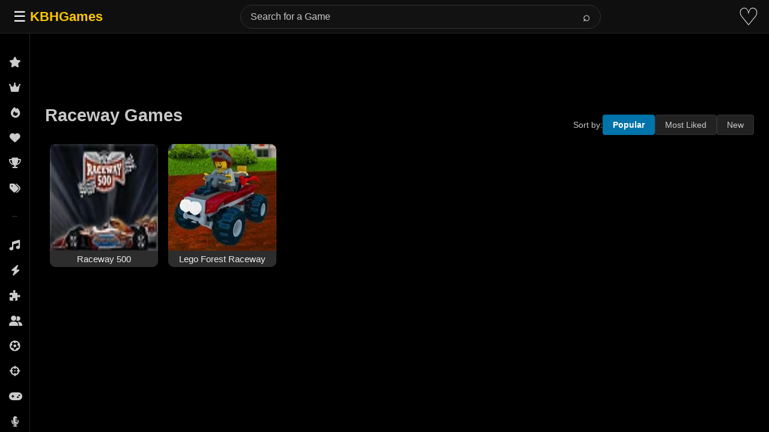

--- FILE ---
content_type: text/html; charset=UTF-8
request_url: https://kbhgames.com/tag/raceway
body_size: 9010
content:
<!DOCTYPE html>
<html lang="en">
<head>
<meta charset="utf-8">
<title>Raceway Games - Play the Best Free  Raceway Games</title>
<style>
  body {
            color: #ededed;
            background-color: #000;
            border: none;
            margin: 0;
            font-family: sans-serif;
                    }

        h1 {
            font-size: 1.8em;
            font-family: sans-serif;
            line-height: 1.167em
        }

        h1,
        h1 a,
        h1 a:visited {
            color: #f4f4f4;
        }

        h2 {
            color: #f4f4f4;
            line-height: 1em;
        }

    
	header {
		height: 60px;
	}


        p {
            line-height: 1.8em;
        }

        .boxInner2,
        .boxInner3 {
            height: 208px;
            width: 180px;
            background: #2a2a2a;
            color: #fff;
            min-height: 208px;
            min-width: 180px;
            contain: layout style;
        }


        .boxInner2 a,
        .boxInner3 a {
            color: #626262
        }

        .boxInner,
        .boxInner2,
        .boxInner3 {
            margin: 4px 20px 12px;
			border-radius: 10px;
            position: relative;
        }

        .boxInner3 img {
            border-radius: 5px;
        }

        .titleBox {
            bottom: 0;
            width: 170px;
            background-color: #1e1e1e;
            border-radius: 0 0 10px 10px;
            font: 15px 'Lucida Sans', sans-serif;
            padding: 5px;
            overflow: hidden;
            position: absolute;
            color: #eee;
        }

        a {
            text-decoration: none;
            color: #ededed;
        }

        .morelinks a {
            font-weight: 600;
            font-size: 15px !important;
        }

        #items li,
        .navlink,
        .navlink a,
        ul.tabs li {
            display: inline-block
        }

        .logo {
            padding: 15px;
        }

        .logo a {
            font-size: 20px;
            color: #ffc600;
            font-weight: 700;
        }

        ::placeholder {
            color: #cbcbcb;
        }

        #content {
            text-align: center;
            background: #000;
        }

        ol,
        ul {
            padding: 0;
        }
		
		.favorite{
		    font-size: 30px;
			padding-right: 10px;
		
		}
     .boxInner2 img {
                border-radius: 10px 10px 0 0;
				    aspect-ratio: 1 / 1;
                width: 180px;
                height: auto;
                background-color: #2a2a2a;
        }


select#order-select {
    font-size: large;
    background: #2a2a2a;
    border: 1px solid #666;
    width: px;
    width: 200px;
    color: #fff;
}
#items {
    padding-bottom: 15px;
    margin: 10px;
    background: #000 !important;
}

#items a {
    color: #ffffff;
    text-decoration: none;
}

#items a:hover {
    color: #64B5F6;
    text-decoration: underline;
}
.page-title {
    clear: both;
    display: inline;
    padding-right: 40px
}
#sortby {
	display: inline-flex;
    padding: 10px;
    border-radius: 10px;
    background: #181818;
	color: #ffffff;
    font-size: 20px;
}
div#taginfo {
    display: flex;
    flex-flow: row wrap;
    justify-content: space-between;
    border-radius: 5px;
    margin-top: 10px;
}
.filter, #taginfo p, div#taginfo h1 {
margin:0px;
color:#c8c8c8;
}
ul.filter {
    display: -webkit-inline-box;
    list-style: none
}

ul.filter li.active {
	border: 1px solid #03A9F4;
}
ul.filter li a {
    color: white;
}
.sb h3 {
    text-align: left;
	color: #fff;
}
ul.filter li {
    margin-left: 10px;
    padding: 5px;
    border-radius: 5px;
}

.tagwrap {
		display: grid;
	grid-column-gap: 25px;
    grid-row-gap: 25px;
	padding: 15px;
		grid-template-columns: repeat(auto-fit, minmax(185px, 1fr) ) ;
		   grid-template-rows: auto [last];
		color: #444;
		grid-auto-flow:dense;
	}
.topa{
  grid-column: 1/-1;
}
.sb a {
    color: #fff;
}
.sb ul {
    text-align: left;
}
.sb li {
    padding: 5px 0px;
}
.sb{
	grid-column:1;
     grid-row: 4/ span 7;
      padding: 0 5px;
}
.s {
	grid-column: -3 / span 2;
    grid-row: 3/span 2;
    width: 360px;
	    margin: auto;
}
.s2 {
	grid-column: -2;
    grid-row: 7/span 3;
    width: 185px;
	    margin: auto;
}
.s3 {
	grid-column: -3 / span 2;
    grid-row: 4/span 2;
    width: 360px;
	    margin: auto;
}

.box a {
    color: #626262;
    text-decoration: none;
}
.box img {
    border-radius: 10px 10px 0 0;
}
	.box {
	border-radius: 10px;
    background-color: #393939;
    width: 180px;
    height: 205px;
	color: #eee;
    position: relative;
	margin:auto;
	}

.tbar{
  grid-column: 1/-1;
}
.tbar2{
  grid-column: 2/-2;
  grid-row: 4;
}

.tb {
	bottom: 0;
    width: 170px;
	color: #eee;
    background-color: #2d2d2d;
    font: 15px 'Lucida Sans',sans-serif;
    padding: 5px;
    position: absolute;
	border-radius: 0 0 10px 10px;
}
@media screen and (max-width: 1366px){
	.tagwrap {
		grid-column-gap: 2px;
		grid-row-gap: 15px;
	}
}













   .dda{
            min-height: 90px;
            contain: layout style;
        }
		
		
   .align-right {
            float: right;
        }

        #mySidebar {
            height: 100%;
            width: 180px;
            background: #000;
            position: fixed !important;
            overflow: hidden;
            z-index: 999999;
        }

        #mySidebar:hover {
            overflow: auto;
        }

        a.sidebar-bar-item {
            display: block;
            padding: 5px;
            color: #ddd !important;
            text-decoration: none;
        }

        a.sidebar-bar-item:hover {
            background: #19273b;
            text-decoration: none;
        }

        #mySidebar::-webkit-scrollbar {
            width: 7px;
        }

        #mySidebar::-webkit-scrollbar-thumb {
            background: rgba(168, 168, 168, 0.8);
        }

        #searchform input[type="text"] {
          border-radius: 2px;
    width: 50%;
    font-size: 18px;
    height: 10px;
    color: #ededed;
    background-color: #000;
    border: 1px solid #4b4b4b;
    padding: 10px;
        }

        .navlink button {
            margin: 0 10px;
            color: #ededed;
            background-color: #575757;
            border: none;
            border-radius: 5px;
            padding: 5px;
            font-size: x-large;
            width: 55px;
            display: none
        }

        .navlink button:focus {
            outline: 0;
        }


        button.btn.btn-primary {
              border-radius: 0px;
				font-size: 16px;
				height: 33px;
				border: 0px solid #000;
				background-color: #181818;
				padding: 0 15px 0 15px;

        }

.searchbutton{
	color: #fff;
    border: 1px solid #645b5b;
    background-color: #181818;
    font-size: 30px;
    margin-top: 10px;
    padding: 20px;
}

        #info-box h3 {
            padding: 20px 0 0;
            margin: 0 0 20px;
        }

        .searchbar {
       
            width: 70%;
        }

        @media only screen and (max-width: 480px) {
            #back-to-top,
            .login {
                display: none;
            }
            #how-to p,
            #description p {
                max-width: 100%;
            }
            #searchform input[type="text"] {
                width: 155px;
            }
            .searchbar {
                width: 0%;
                padding: 0px
            }
            #info-box .align-right {
                float: none;
            }
            #how-to,
            #description {
                max-width: 100%;
            }
            #extra-desc {
                padding: 15px !important;
            }
            #topnav {
                height: 60px;
                padding: 10px;
            }
            #mySidebar {
                overflow-y: auto;
            }
            .tagwrap {
                padding: 1px
            }
            .s2,
            .s,
            .as,
			.as2,
            .rr {
                display: none;
            }
			
	

        }

        .rr {
            margin: auto;
            float: right;
            padding: 10px;
        }


/* ===== TOP NAVBAR ===== */
.top-nav {
      position: fixed;
      top: 0;
      left: 0;
      right: 0;
      height: 56px;
      background-color: #0f0f0f;
      border-bottom: 1px solid #222;
      display: flex;
      align-items: center;
      justify-content: space-between;
      padding: 0 16px;
      z-index: 1001;
      box-sizing: border-box;
    }

    .nav-left {
      display: flex;
      align-items: center;
      gap: 16px;
    }

    .nav-right {
      display: flex;
      align-items: center;
      gap: 16px;
    }

    .menu-btn {
      background: none;
      border: none;
      font-size: 1.5rem;
      cursor: pointer;
      color: #fff;
    }

    .nav-logo {
      font-size: 1.4rem;
      font-weight: bold;
      color: #ffc800;
      user-select: none;
    }

    /* ===== SEARCH BAR ===== */
    .search-container {
      display: flex;
      align-items: center;
      flex: 1;
      max-width: 600px;
      margin: 0 20px;
      transition: all 0.3s ease;
      position: relative;
    }

    .search-container form {
      display: flex;
      align-items: center;
      width: 100%;
      position: relative;
    }

    .search-container input {
      flex: 1;
      padding: 10px 50px 10px 16px;
      border: 1px solid #333;
      border-radius: 20px;
      background-color: #121212;
      color: #fff;
      font-size: 1rem;
      width: 100%;
    }

    .search-container input:focus {
      outline: none;
      border-color: #555;
    }

    .search-container button {
      position: absolute;
      right: 5px;
      padding: 6px 12px;
      border: none;
      background-color: transparent;
      color: #fff;
      cursor: pointer;
      border-radius: 20px;
      font-size: 1.3rem;
      transition: background-color 0.2s;
    }

    .search-container button:hover {
      background-color: #303030;
    }

    /* ===== HEART ICON ===== */
    .heart-btn {
      background: none;
      border: none;
      cursor: pointer;
      font-size: 2.5rem;
      color: #fff;
      transition: color 0.3s;
      text-decoration: none;
      display: inline-flex;
      align-items: center;
      justify-content: center;
    }

    .heart-btn:hover {
      color: #ff0000;
    }

    /* ===== SIDEBAR ===== */
    .wrapper {
        display: flex;
	    overflow: hidden;
    }

    .sidebar {
      width: 50px;
      background-color: #000;
      border-right: 1px solid #222;
      overflow-y: auto;
      overflow-x: hidden;
      position: fixed;
      top: 0;
      left: 0;
      bottom: 0;
      padding-top: 56px;
      box-sizing: border-box;
      z-index: 1000;
      transition: width 0.3s ease;
      /* Firefox scrollbar - hidden by default */
      scrollbar-width: none;
      scrollbar-color: transparent transparent;
    }

    .sidebar:hover,
    .sidebar.expanded {
      width: 200px;
    }

    .sidebar.hidden {
      transform: translateX(-100%);
    }

    .sidebar:hover,
    .sidebar.expanded {
      scrollbar-width: thin;
      scrollbar-color: #333 transparent;
    }


    .sidebar::-webkit-scrollbar {
      width: 0px;
      background: transparent;
    }

    .sidebar:hover::-webkit-scrollbar {
      width: 8px;
    }

    .sidebar::-webkit-scrollbar-thumb {
      background-color: transparent;
      border-radius: 4px;
    }

    .sidebar:hover::-webkit-scrollbar-thumb {
      background-color: #333;
    }

    .sidebar::-webkit-scrollbar-thumb:hover {
      background-color: #444;
    }

    .navbar-collapse ul {
      list-style: none;
      flex-grow: 1;
      padding: 10px 0;
      background-color: #000;
    }

    .navbar-collapse ul li a {
      display: flex;
      align-items: center;
      padding: 12px 15px;
      color: #ccc;
      text-decoration: none;
      transition: background 0.2s, color 0.2s, padding 0.3s ease;
      white-space: nowrap;
    }

    .sidebar:hover .navbar-collapse ul li a,
    .sidebar.expanded .navbar-collapse ul li a {
      padding: 12px 20px;
    }

    .navbar-collapse ul li a i {
      min-width: 20px;
      text-align: center;
      font-size: 1.1rem;
      margin-right: 0;
      transition: margin 0.3s ease;
    }

    .sidebar:hover .navbar-collapse ul li a i,
    .sidebar.expanded .navbar-collapse ul li a i {
      margin-right: 12px;
    }

    .navbar-collapse ul li a span {
      opacity: 0;
      transition: opacity 0.3s ease;
    }

    .sidebar:hover .navbar-collapse ul li a span,
    .sidebar.expanded .navbar-collapse ul li a span {
      opacity: 1;
    }

    .navbar-collapse ul li a:hover {
      background-color: #222;
      color: #fff;
    }

    /* Footer links styling */
    .footer-links {
      font-size: 0.7rem;
      color: #666;
      padding: 8px 15px;
      margin-top: 10px;
      border-top: 1px solid #333;
      display: flex;
      flex-direction: column;
      gap: 8px;
      transition: padding 0.3s ease;
    }

    .sidebar:hover .footer-links,
    .sidebar.expanded .footer-links {
      padding: 8px 20px;
    }

    .footer-links a {
      color: #666;
      text-decoration: none;
      transition: color 0.2s;
      display: flex;
      align-items: center;
    }

    .footer-links a i {
      min-width: 20px;
      text-align: center;
      font-size: 0.9rem;
      margin-right: 0;
      transition: margin 0.3s ease;
    }

    .sidebar:hover .footer-links a i,
    .sidebar.expanded .footer-links a i {
      margin-right: 10px;
    }

    .footer-links a span {
      opacity: 0;
      transition: opacity 0.3s ease;
    }

    .sidebar:hover .footer-links a span,
    .sidebar.expanded .footer-links a span {
      opacity: 1;
    }

    .footer-links a:hover {
      color: #999;
    }

    /* Section separators */
    .section-separator {
      height: 1px;
      background-color: #333;
      margin: 16px 20px;
    }

    /* ===== MAIN CONTENT ===== */
    .main-content {
      flex-grow: 1;
      padding: 10px;
      padding-top: 15px;
      color: #fff;
      margin-left: 50px;
      transition: margin-left 0.15s ease, max-width 0.15s ease;
      box-sizing: border-box;
      max-width: calc(100vw - 50px);
    }

    .sidebar.hidden ~ .main-content {
      margin-left: 0;
      max-width: 100vw;
    }

    /* ===== OVERLAY for Mobile ===== */
    .overlay {
      display: none;
      position: fixed;
      top: 0;
      left: 0;
      width: 100%;
      height: 100vh;
      background: rgba(0, 0, 0, 0.6);
      z-index: 999;
    }

    /* ===== MEDIA QUERIES ===== */
    @media (max-width: 992px) {
      .search-container {
        max-width: 400px;
      }
    }

    @media (max-width: 768px) {
      .sidebar {
        position: fixed;
        transform: translateX(-100%);
        width: 220px;
      }

      .sidebar.show {
        transform: translateX(0);
      }

      .main-content {
        margin-left: 0;
        max-width: 100vw;
      }

      .overlay.show {
        display: block;
      }

      .search-container {
        max-width: 300px;
        margin: 0 10px;
      }

      .search-container input {
        font-size: 0.9rem;
        padding: 6px 8px;
      }

      .search-container button {
        padding: 6px 10px;
      }
    }

    @media (max-width: 600px) {
      .search-container {
        max-width: 200px;
      }

      .search-container input {
        font-size: 0.85rem;
        padding: 5px 6px;
      }
    }

    @media (max-width: 480px) {
      .search-container {
        display: none !important;
      }

      .search-icon-btn {
        display: inline-block !important;
        background: none;
        border: none;
        color: #fff;
        font-size: 3rem;
        cursor: pointer;
        padding: 0;
      }

      .mobile-search {
        display: none;
        position: fixed;
        top: 56px;
        left: 0;
        width: 100%;
        background: #0f0f0f;
        padding: 10px;
        z-index: 1002;
      }

      .mobile-search form {
        display: flex;
        flex: 1;
        justify-content: center;
      }

      .mobile-search input {
        flex: 1;
        max-width: 300px;
        padding: 8px 10px;
        background: #121212;
        color: #fff;
        border: 1px solid #333;
        border-radius: 2px;
      }

      .mobile-search form button {
        padding: 8px 12px;
        background: #303030;
        color: #fff;
        border: none;
        margin-left: 5px;
        border-radius: 2px;
      }

      .mobile-search #close-mobile-search {
        padding: 8px 12px;
        background: #303030;
        color: #fff;
        border: none;
        margin-left: 5px;
        border-radius: 2px;
      }

      .mobile-search.show {
        display: flex;
        justify-content: center;
        align-items: center;
      }
    }
	
	

</style>
<meta name="viewport" content="width=device-width, initial-scale=1">
<link rel="shortcut icon" type="image/png" href="[data-uri]">
<meta name='robots' content='max-image-preview:large' />
	<style>img:is([sizes="auto" i], [sizes^="auto," i]) { contain-intrinsic-size: 3000px 1500px }</style>
	<meta name="description" content="Collection of Raceway online Games for you to play."><link rel="canonical" href="https://kbhgames.com/tag/raceway">
	 <script async src="https://www.googletagmanager.com/gtag/js?id=G-SRHSFW2NJT"></script>
<script>
  window.dataLayer = window.dataLayer || [];
  function gtag(){dataLayer.push(arguments);}
  gtag('js', new Date());

  gtag('config', 'G-SRHSFW2NJT');
</script>
	 
<link rel="preconnect" href="https://pagead2.googlesyndication.com" crossorigin>
        <link rel="preload" href="https://cdnjs.cloudflare.com/ajax/libs/font-awesome/6.5.1/css/all.min.css" as="style" onload="this.onload=null;this.rel='stylesheet'">
        <noscript><link rel="stylesheet" href="https://cdnjs.cloudflare.com/ajax/libs/font-awesome/6.5.1/css/all.min.css"></noscript>


 <script async src="https://pagead2.googlesyndication.com/pagead/js/adsbygoogle.js?client=ca-pub-6866920588347480" crossorigin="anonymous"></script>
 
</head>
<body>
<div class="top-nav">
    <div class="nav-left">
      <button class="menu-btn" id="toggle-btn">☰</button>
      <a href="https://kbhgames.com" class="nav-logo">KBHGames</a>
    </div>

    <div class="search-container" id="desktop-search">
      <form role="search" class="form-search" method="get" action="https://kbhgames.com/">
        <input type="text" name="s" placeholder="Search for a Game">
        <button type="submit">⌕</button>
      </form>
    </div>

    <div class="nav-right">
     
      <button class="search-icon-btn" id="search-icon-btn" style="display: none;">⌕</button>
  
      <a href="https://kbhgames.com/favorite" class="heart-btn" title="Favorites">♡</a>
    </div>
  </div>


  <div class="mobile-search" id="mobile-search">
    <form role="search" method="get" action="https://kbhgames.com/">
      <input type="text" name="s" placeholder="Search..." />
      <button type="submit">Search</button>
    </form>
    <button id="close-mobile-search">×</button>
  </div>


  <div class="wrapper">
     <div class="sidebar" id="sidebar">
      <div class="navbar-collapse">
        <ul class="navbar-nav">
          <li><a href="https://kbhgames.com/new"><i class="fa-solid fa-star"></i><span>New Games</span></a></li>
          <li><a href="https://kbhgames.com/best-new-games"><i class="fa-solid fa-crown"></i><span>Best of New</span></a></li>
          <li><a href="https://kbhgames.com/trending"><i class="fa-solid fa-fire"></i><span>Trending</span></a></li>
          <li><a href="https://kbhgames.com/best-games"><i class="fa-solid fa-heart"></i><span>Most Liked</span></a></li>
		  	  <li><a href="https://kbhgames.com/featured"><i class="fa-solid fa-trophy"></i><span>Featured</span></a></li>
		  <li><a href="https://kbhgames.com/tag"><i class="fa-solid fa-tags"></i><span>Tags</span></a></li>
        </ul>
        
        <div class="section-separator"></div>
        
        <ul class="navbar-nav">
          <li><a href="https://kbhgames.com/tag/music"><i class="fa-solid fa-music"></i><span>Music</span></a></li>
          <li><a href="https://kbhgames.com/tag/action"><i class="fa-solid fa-bolt"></i><span>Action</span></a></li>
          <li><a href="https://kbhgames.com/tag/puzzle"><i class="fa-solid fa-puzzle-piece"></i><span>Puzzle</span></a></li>
          <li><a href="https://kbhgames.com/tag/2-player"><i class="fa-solid fa-user-group"></i><span>2 Players</span></a></li>
          <li><a href="https://kbhgames.com/tag/sports"><i class="fa-solid fa-futbol"></i><span>Sports</span></a></li>
          <li><a href="https://kbhgames.com/tag/shooting"><i class="fa-solid fa-crosshairs"></i><span>Shooting</span></a></li>
          <li><a href="https://kbhgames.com/tag/arcade"><i class="fa-solid fa-gamepad"></i><span>Arcade</span></a></li>
		      <li><a href="https://kbhgames.com/tag/friday-night-funkin"><i class="fa-solid fa-microphone-lines"></i><span>Friday Night Funkin</span></a></li>
          <li><a href="https://kbhgames.com/tag/3d"><i class="fa-solid fa-cube"></i><span>3D</span></a></li>
		            <li><a href="https://kbhgames.com/tag/casual"><i class="fa-solid fa-couch"></i><span>Casual</span></a></li>
          <li><a href="https://kbhgames.com/tag/car"><i class="fa-solid fa-car"></i><span>Car</span></a></li>
          <li><a href="https://kbhgames.com/tag/strategy"><i class="fa-solid fa-chess"></i><span>Strategy</span></a></li>
          <li><a href="https://kbhgames.com/tag/fighting"><i class="fa-solid fa-hand-fist"></i><span>Fighting</span></a></li>
          <li><a href="https://kbhgames.com/tag/simulation"><i class="fa-solid fa-gears"></i><span>Simulation</span></a></li>
          <li><a href="https://kbhgames.com/tag/platformer"><i class="fa-solid fa-person-running"></i><span>Platformer</span></a></li>
          <li><a href="https://kbhgames.com/tag/educational"><i class="fa-solid fa-graduation-cap"></i><span>Educational</span></a></li>
          <li><a href="https://kbhgames.com/tag/racing"><i class="fa-solid fa-flag-checkered"></i><span>Racing</span></a></li>
          <li><a href="https://kbhgames.com/tag/funny"><i class="fa-solid fa-face-laugh"></i><span>Funny</span></a></li>
          <li><a href="https://kbhgames.com/tag/horror"><i class="fa-solid fa-ghost"></i><span>Horror</span></a></li>
          <li><a href="https://kbhgames.com/tag/retro"><i class="fa-solid fa-clock-rotate-left"></i><span>Retro</span></a></li>
          <li><a href="https://kbhgames.com/tag/multiplayer"><i class="fa-solid fa-users"></i><span>Multiplayer</span></a></li>
          <li><a href="https://kbhgames.com/tag/running"><i class="fa-solid fa-person-walking"></i><span>Run</span></a></li>
          <li><a href="https://kbhgames.com/tag/board"><i class="fa-solid fa-chess-board"></i><span>Board</span></a></li>
          <li><a href="https://kbhgames.com/tag/card"><i class="fa-solid fa-layer-group"></i><span>Card</span></a></li>
          <li><a href="https://kbhgames.com/tag/cartoon"><i class="fa-solid fa-palette"></i><span>Cartoon</span></a></li>
          <li><a href="https://kbhgames.com/tag/skill"><i class="fa-solid fa-brain"></i><span>Skill</span></a></li>
          <li><a href="https://kbhgames.com/tag/download"><i class="fa-solid fa-download"></i><span>Download</span></a></li>
        </ul>
        <div class="footer-links">
          <a href="https://kbhgames.com/about"><i class="fa-solid fa-circle-info"></i><span>About</span></a>
          <a href="https://kbhgames.com/terms-of-use"><i class="fa-solid fa-file-contract"></i><span>Terms</span></a>
          <a href="https://kbhgames.com/privacy"><i class="fa-solid fa-shield-halved"></i><span>Privacy</span></a>
        </div>
      </div>
    </div>

    <div class="overlay" id="overlay"></div>

<style>
/* --- Sort Tabs (Dark Theme) --- */
.sort-tabs.dark-theme {
  margin-top: 15px;
  font-family: "Segoe UI", sans-serif;
  display: flex;
  flex-wrap: wrap;
  align-items: center;
  gap: 10px;
}

/* "Sort by:" label */
.sort-tabs.dark-theme .sort-label {
  color: #ccc;
  font-size: 14px;
  font-weight: 500;
  white-space: nowrap;
}

/* Tabs list */
.sort-tabs.dark-theme .tabs {
  list-style: none;
  display: flex;
  flex-wrap: wrap;
  gap: 10px;
  padding: 0;
  margin: 0;
}

/* Each tab */
.sort-tabs.dark-theme .tab {
  background: #222;
  border: 1px solid #333;
  border-radius: 4px;
  transition: background 0.2s, border-color 0.2s;
}

/* Tab link */
.sort-tabs.dark-theme .tab a {
  display: block;
  padding: 8px 16px;
  color: #ccc;
  text-decoration: none;
  font-size: 14px;
}

/* Hover and active */
.sort-tabs.dark-theme .tab:hover {
  background: #333;
  border-color: #444;
}

.sort-tabs.dark-theme .tab.active {
  background: #0073aa;
  border-color: #0073aa;
}

.sort-tabs.dark-theme .tab.active a {
  color: #fff;
  font-weight: 600;
}

/* --- Mobile Dropdown --- */
.sort-tabs.dark-theme .tabs-dropdown {
  display: none;
  background: #111;
  color: #eee;
  border: 1px solid #333;
  padding: 8px;
  font-size: 14px;
  border-radius: 4px;
}

/* --- Responsive Behavior --- */
@media (max-width: 600px) {
  .sort-tabs.dark-theme {
    flex-wrap: nowrap;
    justify-content: flex-start;
  }

  /* Hide tabs and show dropdown */
  .sort-tabs.dark-theme .tabs {
    display: none;
  }

  .sort-tabs.dark-theme .tabs-dropdown {
    display: inline-block;
    width: auto;
    min-width: 160px;
  }

  /* Keep label and dropdown on same line */
  .sort-tabs.dark-theme .sort-label {
    margin-right: 8px;
  }
}

</style>
<div class="main-content" id="content">

<ins class="adsbygoogle"
     style="display:inline-block;min-width:380px;max-width:970px;width:100%;height:90px"
     data-ad-client="ca-pub-6866920588347480"
     data-ad-slot="9862867454"></ins>
<script>
     (adsbygoogle = window.adsbygoogle || []).push({});
</script>


    <div class="tagwrap" itemscope itemtype="https://schema.org/ItemList">
        <meta itemprop="numberOfItems" content="2" />



        <div class="tbar">
            <div id="taginfo">
                <h1>
                    Raceway Games                                    </h1>

				
<div class="sort-tabs dark-theme">
    <span class="sort-label">Sort by:</span>

        <ul class="tabs">
                    <li class="tab active">
                <a href="https://kbhgames.com/tag/raceway">
                    Popular                </a>
            </li>
                    <li class="tab ">
                <a href="https://kbhgames.com/tag/raceway/?orderby=alltime">
                    Most Liked                </a>
            </li>
                    <li class="tab ">
                <a href="https://kbhgames.com/tag/raceway/new">
                    New                </a>
            </li>
            </ul>

    <!-- Mobile dropdown fallback -->
    <select class="tabs-dropdown" onchange="location=this.value">
                    <option value="https://kbhgames.com/tag/raceway"  selected='selected'>
                Popular            </option>
                    <option value="https://kbhgames.com/tag/raceway/?orderby=alltime" >
                Most Liked            </option>
                    <option value="https://kbhgames.com/tag/raceway/new" >
                New            </option>
            </select>
</div>


            </div>
        </div>

                        <div class="box a" itemprop="itemListElement"
                     itemscope
                     itemtype="https://schema.org/ListItem https://schema.org/Game">
                    <meta itemprop="position" content="1" />
                    <a itemprop="url" href="https://kbhgames.com/game/raceway-500">
                        <img src="https://kbhgames.com/wp-content/uploads/2013/11/92264933.webp" width="180" height="180" alt="Raceway 500" />
                        <div class="tb">Raceway 500</div>
                    </a>
                </div>
                            <div class="box a" itemprop="itemListElement"
                     itemscope
                     itemtype="https://schema.org/ListItem https://schema.org/Game">
                    <meta itemprop="position" content="2" />
                    <a itemprop="url" href="https://kbhgames.com/game/lego-forest-raceway">
                        <img src="https://kbhgames.com/wp-content/uploads/2013/06/Lego-Forest-Raceway.webp" width="180" height="180" alt="Lego Forest Raceway" />
                        <div class="tb">Lego Forest Raceway</div>
                    </a>
                </div>
                    </div>
		
		
<ins class="adsbygoogle"
     style="display:inline-block;min-width:380px;max-width:970px;width:100%;height:90px"
     data-ad-client="ca-pub-6866920588347480"
     data-ad-slot="9723266651"></ins>
<script>
     (adsbygoogle = window.adsbygoogle || []).push({});
</script>



        
            </div>
</div>
<script>
document.addEventListener("DOMContentLoaded", function() {
  const sortLinks = document.querySelectorAll(".sort-tabs a");
  const sortDropdown = document.querySelector(".sort-tabs select");
  const paginationLinks = document.querySelectorAll(".wp-pagenavi a");
  const gameLinks = document.querySelectorAll(".box.a a");

  // Simple direct navigation
  function goTo(url) {
    window.location.href = url;
  }

  // Tabs and pagination click handlers
  [...sortLinks, ...paginationLinks, ...gameLinks].forEach(link => {
    link.addEventListener("click", function(e) {
      e.preventDefault();
      goTo(this.href);
    });
  });

  // Dropdown change handler
  if (sortDropdown) {
    sortDropdown.addEventListener("change", function() {
      goTo(this.value);
    });
  }
});
</script>





<script src='https://kbhgames.com/wp-content/themes/v1/js/jquery-3.4.1.min.js'></script>

	 

		</div>
	</div>

<script>
    const sidebar = document.getElementById("sidebar");
    const toggleBtn = document.getElementById("toggle-btn");
    const overlay = document.getElementById("overlay");
    const searchIconBtn = document.getElementById("search-icon-btn");
    const mobileSearch = document.getElementById("mobile-search");
    const closeMobileSearch = document.getElementById("close-mobile-search");

    // Initialize sidebar state based on screen size
    if (window.innerWidth <= 768) {
      sidebar.classList.add("hidden");
    }

    function toggleSidebar() {
      if (window.innerWidth <= 768) {
        const isOpen = sidebar.classList.contains("show");
        if (isOpen) {
          sidebar.classList.remove("show");
          sidebar.classList.remove("expanded");
          overlay.classList.remove("show");
        } else {
          sidebar.classList.remove("hidden");
          sidebar.classList.add("show");
          sidebar.classList.add("expanded");
          overlay.classList.add("show");
        }
      } else {
        sidebar.classList.toggle("expanded");
      }
    }

    function showMobileSearch() {
      mobileSearch.classList.add("show");
    }

    function hideMobileSearch() {
      mobileSearch.classList.remove("show");
    }

    toggleBtn.addEventListener("click", toggleSidebar);
    overlay.addEventListener("click", toggleSidebar);
    
    if (searchIconBtn) {
      searchIconBtn.addEventListener("click", showMobileSearch);
    }
    
    if (closeMobileSearch) {
      closeMobileSearch.addEventListener("click", hideMobileSearch);
    }

    // Collapse sidebar when Play Now button is clicked
    const btnPlayNow = document.querySelector(".btnplaynow");

    if (btnPlayNow) {
      btnPlayNow.addEventListener("click", () => {
        if (window.innerWidth <= 768) {
          // Mobile: hide overlay sidebar
          sidebar.classList.remove("show");
          sidebar.classList.remove("expanded");
          overlay.classList.remove("show");
        } else {
          // Desktop: collapse sidebar to icon-only
          sidebar.classList.remove("expanded");
        }
      });
    }

    window.addEventListener("resize", () => {
      if (window.innerWidth > 768) {
        sidebar.classList.remove("show");
        sidebar.classList.remove("expanded");
        overlay.classList.remove("show");
      }
    });
  </script>

<script type="speculationrules">
{"prefetch":[{"source":"document","where":{"and":[{"href_matches":"\/*"},{"not":{"href_matches":["\/wp-*.php","\/wp-admin\/*","\/wp-content\/uploads\/*","\/wp-content\/*","\/wp-content\/plugins\/*","\/wp-content\/themes\/v1\/*","\/*\\?(.+)"]}},{"not":{"selector_matches":"a[rel~=\"nofollow\"]"}},{"not":{"selector_matches":".no-prefetch, .no-prefetch a"}}]},"eagerness":"conservative"}]}
</script>
<script type="text/javascript">
/* <![CDATA[ */
	var relevanssi_rt_regex = /(&|\?)_(rt|rt_nonce)=(\w+)/g
	var newUrl = window.location.search.replace(relevanssi_rt_regex, '')
	if (newUrl.substr(0, 1) == '&') {
		newUrl = '?' + newUrl.substr(1)
	}
	history.replaceState(null, null, window.location.pathname + newUrl + window.location.hash)
/* ]]> */
</script>
<link rel='stylesheet' id='dashicons-css' href='https://kbhgames.com/wp-includes/css/dashicons.min.css' type='text/css' media='all' />
<link rel='stylesheet' id='post-views-counter-frontend-css' href='https://kbhgames.com/wp-content/plugins/post-views-counter/css/frontend.css?ver=1.7.3' type='text/css' media='all' />
<script type="text/javascript" defer src="https://kbhgames.com/wp-content/plugins/post-views-counter-pro/js/crawler-detect.js?ver=1.7.3" id="post-views-counter-pro-crawler-detect-js"></script>
<script type="text/javascript" id="post-views-counter-pro-frontend-js-before">
/* <![CDATA[ */
var pvcpArgsFrontend = {"mode":"ajax","content":{"type":"term","subtype":"post_tag","data":3370},"contentActive":false,"requestURL":"https:\/\/kbhgames.com\/wp-content\/plugins\/post-views-counter-pro\/includes\/ajax.php","nonce":"9f9aa1790c","dataStorage":"cookieless","blockAI":true,"blockBots":false,"multisite":false,"path":"\/","domain":"","adminAjax":"https:\/\/kbhgames.com\/wp-admin\/admin-ajax.php","nonceCount":"8276edebf8"};
/* ]]> */
</script>
<script type="text/javascript" defer src="https://kbhgames.com/wp-content/plugins/post-views-counter-pro/js/frontend.js?ver=1.7.3" id="post-views-counter-pro-frontend-js"></script>


<noscript id="deferred-styles">
<link rel="stylesheet" type="text/css" href="https://kbhgames.com/wp-content/themes/v1/style.css?9">
</noscript>
    <script>
      var loadDeferredStyles = function() {
        var addStylesNode = document.getElementById("deferred-styles");
        var replacement = document.createElement("div");
        replacement.innerHTML = addStylesNode.textContent;
        document.body.appendChild(replacement);
        addStylesNode.parentElement.removeChild(addStylesNode);
      };
      var raf = window.requestAnimationFrame || window.mozRequestAnimationFrame ||
          window.webkitRequestAnimationFrame || window.msRequestAnimationFrame;
      if (raf) raf(function() { window.setTimeout(loadDeferredStyles, 0); });
      else window.addEventListener('load', loadDeferredStyles);
    </script>
	
<script defer src="https://kbhgames.com/wp-content/themes/v1/js/bottom-all.js"></script>


<div id="modal-login" class="ml-modal fade" tabindex="-1" role="dialog" aria-hidden="true"></div>

<script>
(function() {
    var modalLoaded = false;
    var modalLoading = false;

    function loadLoginModal(callback) {
        if (modalLoaded) {
            if (callback) callback();
            return;
        }
        if (modalLoading) return;
        modalLoading = true;

        fetch('/wp-admin/admin-ajax.php?action=load_login_modal')
            .then(function(response) { return response.text(); })
            .then(function(html) {
                document.getElementById('modal-login').innerHTML = html;
                modalLoaded = true;
                modalLoading = false;
                if (callback) callback();
            })
            .catch(function(err) {
                modalLoading = false;
                console.error('Failed to load login modal:', err);
            });
    }

    // Load modal when login/register link is clicked
    document.addEventListener('click', function(e) {
        var link = e.target.closest('a[href="#modal-login"], a[href="#modal-register"], a[href="#pa_modal_login"], a[href="#pa_modal_register"], a[data-toggle="ml-modal"]');
        if (link && !modalLoaded) {
            e.preventDefault();
            e.stopPropagation();
            loadLoginModal(function() {
                // Re-trigger click after modal is loaded
                link.click();
            });
        }
    }, true);

    // Preload on hover for faster UX
    document.addEventListener('mouseover', function(e) {
        var link = e.target.closest('a[href="#modal-login"], a[href="#modal-register"], a[href="#pa_modal_login"], a[href="#pa_modal_register"], a[data-toggle="ml-modal"]');
        if (link && !modalLoaded && !modalLoading) {
            loadLoginModal();
        }
    });
})();
</script>

</body>
</html>


--- FILE ---
content_type: text/html; charset=utf-8
request_url: https://www.google.com/recaptcha/api2/aframe
body_size: 266
content:
<!DOCTYPE HTML><html><head><meta http-equiv="content-type" content="text/html; charset=UTF-8"></head><body><script nonce="hAX40S5itL03WQk22v7s3g">/** Anti-fraud and anti-abuse applications only. See google.com/recaptcha */ try{var clients={'sodar':'https://pagead2.googlesyndication.com/pagead/sodar?'};window.addEventListener("message",function(a){try{if(a.source===window.parent){var b=JSON.parse(a.data);var c=clients[b['id']];if(c){var d=document.createElement('img');d.src=c+b['params']+'&rc='+(localStorage.getItem("rc::a")?sessionStorage.getItem("rc::b"):"");window.document.body.appendChild(d);sessionStorage.setItem("rc::e",parseInt(sessionStorage.getItem("rc::e")||0)+1);localStorage.setItem("rc::h",'1769886380722');}}}catch(b){}});window.parent.postMessage("_grecaptcha_ready", "*");}catch(b){}</script></body></html>